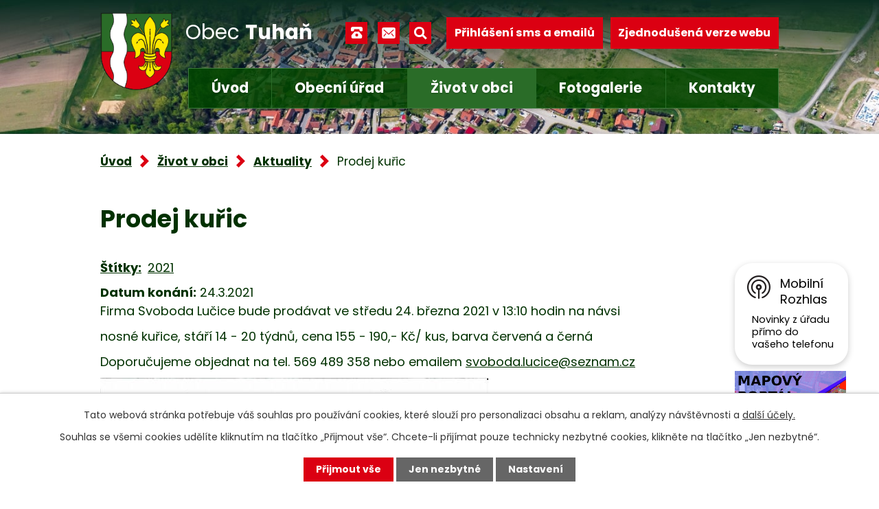

--- FILE ---
content_type: text/html; charset=utf-8
request_url: https://www.tuhan.cz/aktuality/prodej-kuricgg?mainSection-dataAggregatorCalendar-3677566-date=202406
body_size: 11565
content:
<!DOCTYPE html>
<html lang="cs" data-lang-system="cs">
	<head>



		<!--[if IE]><meta http-equiv="X-UA-Compatible" content="IE=EDGE"><![endif]-->
			<meta name="viewport" content="width=device-width, initial-scale=1, user-scalable=yes">
			<meta http-equiv="content-type" content="text/html; charset=utf-8" />
			<meta name="robots" content="index,follow" />
			<meta name="author" content="Antee s.r.o." />
			<meta name="description" content="Firma Svoboda Lučice bude prodávat ve středu 24. března 2021 v 13:10 hodin na návsi
nosné kuřice, stáří 14 - 20 týdnů, cena 155 - 190,- Kč/ kus, barva červená a černá
Doporučujeme objednat na tel. 569 489 358 nebo emailem svoboda.lucice@seznam.cz
" />
			<meta name="keywords" content="Obec Tuhaň, OU Tuhaň." />
			<meta name="viewport" content="width=device-width, initial-scale=1, user-scalable=yes" />
<title>Prodej kuřic | Obec Tuhaň</title>

		<link rel="stylesheet" type="text/css" href="https://cdn.antee.cz/jqueryui/1.8.20/css/smoothness/jquery-ui-1.8.20.custom.css?v=2" integrity="sha384-969tZdZyQm28oZBJc3HnOkX55bRgehf7P93uV7yHLjvpg/EMn7cdRjNDiJ3kYzs4" crossorigin="anonymous" />
		<link rel="stylesheet" type="text/css" href="/style.php?nid=TUdDQw==&amp;ver=1768399196" />
		<link rel="stylesheet" type="text/css" href="/css/libs.css?ver=1768399900" />
		<link rel="stylesheet" type="text/css" href="https://cdn.antee.cz/genericons/genericons/genericons.css?v=2" integrity="sha384-DVVni0eBddR2RAn0f3ykZjyh97AUIRF+05QPwYfLtPTLQu3B+ocaZm/JigaX0VKc" crossorigin="anonymous" />

		<script src="/js/jquery/jquery-3.0.0.min.js" ></script>
		<script src="/js/jquery/jquery-migrate-3.1.0.min.js" ></script>
		<script src="/js/jquery/jquery-ui.min.js" ></script>
		<script src="/js/jquery/jquery.ui.touch-punch.min.js" ></script>
		<script src="/js/libs.min.js?ver=1768399900" ></script>
		<script src="/js/ipo.min.js?ver=1768399889" ></script>
			<script src="/js/locales/cs.js?ver=1768399196" ></script>

			<script src='https://www.google.com/recaptcha/api.js?hl=cs&render=explicit' ></script>

		<link href="/aktuality-archiv?action=atom" type="application/atom+xml" rel="alternate" title="Aktuality - Archiv">
		<link href="/uredni-deska?action=atom" type="application/atom+xml" rel="alternate" title="Úřední deska">
		<link href="/aktuality?action=atom" type="application/atom+xml" rel="alternate" title="Aktuality">
		<link href="/pozvanky-od-sousedu-aktuality?action=atom" type="application/atom+xml" rel="alternate" title="Pozvánky od sousedů">
		<link href="/informace-ke-koronaviru?action=atom" type="application/atom+xml" rel="alternate" title="INFORMACE KE KORONAVIRU">
		<link href="/projekty?action=atom" type="application/atom+xml" rel="alternate" title="Projekty">
<link rel="preconnect" href="https://fonts.googleapis.com">
<link rel="preconnect" href="https://fonts.gstatic.com" crossorigin>
<link href="https://fonts.googleapis.com/css2?family=Poppins:wght@400;700&amp;display=fallback" rel="stylesheet">
<link href="/image.php?nid=2699&amp;oid=9245554&amp;width=32" rel="icon" type="image/png">
<link rel="shortcut icon" href="/image.php?nid=2699&amp;oid=9245554&amp;width=32">
<script>
ipo.api.live('body', function(el) {
//posun patičky
$(el).find("#ipocopyright").insertAfter("#ipocontainer");
//fulltext
$(el).find(".elasticSearchForm").appendTo(".header-container .fulltext");
//backlink
$(el).find(".backlink").addClass("action-button");
//destination
$(el).find(".destination > p > a").addClass("action-button");
//event
$(el).find(".event > a").addClass("action-button");
});
ipo.api.live(".header-container .fulltext > a", function(el){
var ikonaLupa = $(el).find(".ikona-lupa");
$(el).click(function(e) {
e.preventDefault();
$(this).toggleClass("search-active");
if($(this).hasClass("search-active")) {
$(ikonaLupa).text('X');
$(ikonaLupa).attr("title","Zavřít vyhledávání");
} else {
$(this).removeClass("search-active");
$(ikonaLupa).attr("title","Otevřít vyhledávání");
$(".elasticSearchForm input[type=text]").val("");
}
$(".elasticSearchForm").animate({height: "toggle"});
$(".elasticSearchForm input[type=text]").focus();
});
});
//zjištění počet položek submenu
ipo.api.live('#ipotopmenuwrapper ul.topmenulevel2', function(el) {
if ($(window).width() > 1024)
{
$(el).find("> li").each(function( index, es ) {
if(index == 9)
{
$(el).addClass("two-column");
}
});
}
});
//označení položek, které mají submenu
ipo.api.live('#ipotopmenu ul.topmenulevel1 li.topmenuitem1', function(el) {
var submenu = $(el).find("ul.topmenulevel2");
if ($(window).width() <= 1024){
if (submenu.length) {
$(el).addClass("hasSubmenu");
$(el).find("> a").after("<span class='open-submenu' />");
}
}
});
//wrapnutí spanu do položek první úrovně
ipo.api.live('#ipotopmenu ul.topmenulevel1 li.topmenuitem1 > a', function(el) {
if ($(window).width() <= 1024) {
$(el).wrapInner("<span>");
}
});
//rozbaleni menu
$(function() {
if ($(window).width() <= 1024) {
$(".topmenulevel1 > li.hasSubmenu .open-submenu").click(function(e) {
$(this).toggleClass("see-more");
if($(this).hasClass("see-more")) {
$("ul.topmenulevel2").css("display","none");
$(this).next("ul.topmenulevel2").css("display","block");
$(".topmenulevel1 > li > a").removeClass("see-more");
$(this).addClass("see-more");
} else {
$(this).removeClass("see-more");
$(this).next("ul.topmenulevel2").css("display","none");
}
});
}
});
</script>





<link rel="preload" href="/image.php?nid=2699&amp;oid=9245555&amp;width=140" as="image">
	</head>

	<body id="page3259314" class="subpage3259314 subpage9056405"
			
			data-nid="2699"
			data-lid="CZ"
			data-oid="3259314"
			data-layout-pagewidth="1024"
			
			data-slideshow-timer="3"
			 data-ipo-article-id="531784" data-ipo-article-tags="2021"
						
				
				data-layout="responsive" data-viewport_width_responsive="1024"
			>



							<div id="snippet-cookiesConfirmation-euCookiesSnp">			<div id="cookieChoiceInfo" class="cookie-choices-info template_1">
					<p>Tato webová stránka potřebuje váš souhlas pro používání cookies, které slouží pro personalizaci obsahu a reklam, analýzy návštěvnosti a 
						<a class="cookie-button more" href="https://navody.antee.cz/cookies" target="_blank">další účely.</a>
					</p>
					<p>
						Souhlas se všemi cookies udělíte kliknutím na tlačítko „Přijmout vše“. Chcete-li přijímat pouze technicky nezbytné cookies, klikněte na tlačítko „Jen nezbytné“.
					</p>
				<div class="buttons">
					<a class="cookie-button action-button ajax" id="cookieChoiceButton" rel=”nofollow” href="/aktuality/prodej-kuricgg?mainSection-dataAggregatorCalendar-3677566-date=202406&amp;do=cookiesConfirmation-acceptAll">Přijmout vše</a>
					<a class="cookie-button cookie-button--settings action-button ajax" rel=”nofollow” href="/aktuality/prodej-kuricgg?mainSection-dataAggregatorCalendar-3677566-date=202406&amp;do=cookiesConfirmation-onlyNecessary">Jen nezbytné</a>
					<a class="cookie-button cookie-button--settings action-button ajax" rel=”nofollow” href="/aktuality/prodej-kuricgg?mainSection-dataAggregatorCalendar-3677566-date=202406&amp;do=cookiesConfirmation-openSettings">Nastavení</a>
				</div>
			</div>
</div>				<div id="ipocontainer">

			<div class="menu-toggler">

				<span>Menu</span>
				<span class="genericon genericon-menu"></span>
			</div>

			<span id="back-to-top">

				<i class="fa fa-angle-up"></i>
			</span>

			<div id="ipoheader">

				<div class="header-container layout-container flex-container">
	<a href="/" class="header-logo">
		<img src="/image.php?nid=2699&amp;oid=9245555&amp;width=140" height="151" width="140" alt="erb obce">
		<span>Obec <strong>Tuhaň</strong></span>
	</a>
	<div class="header-kontakt flex-container">
		<div class="header-icons flex-container">
			<a title="+420 315 685 074" class="tooltip" href="tel:+420315685074"><span>+420 315 685 074</span></a>
			<a title="obec.tuhan@seznam.cz" class="tooltip" href="mailto:obec.tuhan@seznam.cz"><span>obec.tuhan@seznam.cz</span></a>
			<div class="fulltext">
				<a href="#"><span title="Otevřít vyhledávání" class="ikona-lupa">Ikona</span></a>
			</div>
		</div>
		<div class="header-buttons flex-container">
			<a class="action-button" href="/prihlaseni-sms-a-emailu">Přihlášení sms a emailů</a>
			<a class="action-button tablet-hide" href="/zjednodusena-verze-webu">Zjednodušená verze webu</a>
		</div>
	</div>
</div>


<div class="header__bg header__bg--sp">
	
		 
		<div class="boxImage" style="background-image:url(/image.php?oid=9245557&amp;nid=2699&amp;width=2000);">
			<br>
		</div>
		 
		
	
</div>			</div>

			<div id="ipotopmenuwrapper">

				<div id="ipotopmenu">
<h4 class="hiddenMenu">Horní menu</h4>
<ul class="topmenulevel1"><li class="topmenuitem1 noborder" id="ipomenu9048125"><a href="/">Úvod</a></li><li class="topmenuitem1" id="ipomenu313153"><a href="/obecni-urad">Obecní úřad</a><ul class="topmenulevel2"><li class="topmenuitem2" id="ipomenu313154"><a href="/zakladni-informace">Základní informace</a></li><li class="topmenuitem2" id="ipomenu313155"><a href="/popis-uradu">Popis úřadu</a></li><li class="topmenuitem2" id="ipomenu8200521"><a href="/povinne-zverejnovane-informace">Povinně zveřejňované informace</a></li><li class="topmenuitem2" id="ipomenu313156"><a href="/poskytovani-informaci-prijem-podani">Poskytování informací, příjem podání</a></li><li class="topmenuitem2" id="ipomenu313157"><a href="/vyhlasky-zakony-a-usneseni-zastupitelstva">Vyhlášky, zákony</a></li><li class="topmenuitem2" id="ipomenu3259208"><a href="/uredni-deska">Úřední deska</a></li><li class="topmenuitem2" id="ipomenu9105521"><a href="/rozpocty-a-financni-dokumenty">Rozpočty a finanční dokumenty</a><ul class="topmenulevel3"><li class="topmenuitem3" id="ipomenu4759576"><a href="/rozpocet-obce-tuhan">Rozpočet obce Tuhaň</a></li><li class="topmenuitem3" id="ipomenu5647268"><a href="/rozpocet-ms">Rozpočet MŠ</a></li><li class="topmenuitem3" id="ipomenu8152474"><a href="/participativni-rozpocet">Participativni rozpočet</a></li></ul></li><li class="topmenuitem2" id="ipomenu9280554"><a href="https://cro.justice.cz/" target="_blank">Registr oznámení</a></li><li class="topmenuitem2" id="ipomenu313159"><a href="/elektronicka-podatelna">Elektronická podatelna</a></li><li class="topmenuitem2" id="ipomenu2703344"><a href="/verejne-zakazky">Veřejné zakázky</a></li><li class="topmenuitem2" id="ipomenu5722323"><a href="/odpadove-hospodarstvi">Odpadové hospodářství</a></li><li class="topmenuitem2" id="ipomenu4921892"><a href="/ulozena-posta-na-ohlasovne">Uložená pošta na ohlašovně</a><ul class="topmenulevel3"><li class="topmenuitem3" id="ipomenu13012272"><a href="/2026">2026</a></li><li class="topmenuitem3" id="ipomenu11821752"><a href="/2025">2025</a></li><li class="topmenuitem3" id="ipomenu10682649"><a href="/2024">2024</a></li><li class="topmenuitem3" id="ipomenu9626198"><a href="/2023">2023</a></li><li class="topmenuitem3" id="ipomenu8688811"><a href="/2022">2022</a></li><li class="topmenuitem3" id="ipomenu8009328"><a href="/2021">2021</a></li><li class="topmenuitem3" id="ipomenu7331028"><a href="/2020">2020</a></li><li class="topmenuitem3" id="ipomenu6673429"><a href="/2019">2019</a></li><li class="topmenuitem3" id="ipomenu6059455"><a href="/2018">2018</a></li><li class="topmenuitem3" id="ipomenu5415460"><a href="/2017-posta">2017</a></li></ul></li><li class="topmenuitem2" id="ipomenu9943342"><a href="/pravidla-pro-poskytovani-dotaci-z-rozpoctu-obce-tuhan">Pravidla pro poskytování dotací z rozpočtu obce Tuhaň</a></li><li class="topmenuitem2" id="ipomenu10505053"><a href="/formulare-ke-stazeni">Formuláře ke stažení</a></li><li class="topmenuitem2" id="ipomenu11721696"><a href="/gdprtuhan">GDPR</a></li></ul></li><li class="topmenuitem1 active" id="ipomenu9056405"><a href="/zivot-v-obci">Život v obci</a><ul class="topmenulevel2"><li class="topmenuitem2" id="ipomenu9056412"><a href="/o-obci">O obci</a><ul class="topmenulevel3"><li class="topmenuitem3" id="ipomenu325613"><a href="/historie-obce">Historie obce</a></li><li class="topmenuitem3" id="ipomenu325614"><a href="/zajimavosti">Zajímavosti</a></li><li class="topmenuitem3" id="ipomenu325612"><a href="/soucasnost-obce">Současnost obce</a></li><li class="topmenuitem3" id="ipomenu9170528"><a href="/strategicke-dokumenty">Strategické dokumenty</a><ul class="topmenulevel4"><li class="topmenuitem4" id="ipomenu6400649"><a href="/plan-rozvoje-sportu-v-obci">Plán rozvoje sportu v obci</a></li><li class="topmenuitem4" id="ipomenu7388480"><a href="/strategicky-plan-rozvoje-obce-tuhan">Strategický plán rozvoje obce Tuhaň</a></li><li class="topmenuitem4" id="ipomenu2844547"><a href="/mobiliar-majetku-obce">Mobiliář majetku obce</a></li><li class="topmenuitem4" id="ipomenu2274905"><a href="/uzemni-plan-obce">Územní plán obce</a></li><li class="topmenuitem4" id="ipomenu2725137"><a href="http://www.geosense.cz/geoportal/tuhan" target="_blank">Mapový portál</a></li></ul></li><li class="topmenuitem3" id="ipomenu2844568"><a href="/kronika">Kronika</a></li></ul></li><li class="topmenuitem2 active" id="ipomenu3259314"><a href="/aktuality">Aktuality</a></li><li class="topmenuitem2" id="ipomenu9170009"><a href="/projekty">Projekty</a></li><li class="topmenuitem2" id="ipomenu12478852"><a href="/obecni-akce">OBECNÍ AKCE</a><ul class="topmenulevel3"><li class="topmenuitem3" id="ipomenu12482181"><a href="/tuhanska-lavka">TUHAŇSKÁ LÁVKA</a></li></ul></li><li class="topmenuitem2" id="ipomenu1290353"><a href="/tuhansky-obcasnik">Tuhaňský občasník</a></li><li class="topmenuitem2" id="ipomenu8084548"><a href="/viceucelove-a-detske-hriste">Víceúčelové a dětské hřiště</a></li><li class="topmenuitem2" id="ipomenu4759615"><a href="/kalendar-akci-roku-2026">Kalendář plánovaných akcí roku 2026</a></li><li class="topmenuitem2" id="ipomenu2844551"><a href="/knihovna">Knihovna</a></li><li class="topmenuitem2" id="ipomenu11349632"><a href="http://www.mstuhan.cz/" target="_top">Mateřská škola Tuhaň „U KOČIČÁKŮ“</a></li><li class="topmenuitem2" id="ipomenu2161740"><a href="http://www.zskly.cz/" target="_blank">ZŠ J. A. Komenského Kly</a></li><li class="topmenuitem2" id="ipomenu2161741"><a href="/zdravotni-strediska">Zdravotní střediska</a></li><li class="topmenuitem2" id="ipomenu8229807"><a href="/socialni-sluzby">Sociální služby</a></li><li class="topmenuitem2" id="ipomenu2256496"><a href="/posta">Pošta</a></li><li class="topmenuitem2" id="ipomenu2256501"><a href="/tisnove-linky-a-poruchy">Tísňové linky a poruchy</a></li><li class="topmenuitem2" id="ipomenu325615"><a href="/spolky-a-kluby">Spolky a kluby</a><ul class="topmenulevel3"><li class="topmenuitem3" id="ipomenu1549280"><a href="/myslivecke-sdruzeni-kly-tuhan">Myslivecké sdružení Kly - Tuhaň</a></li><li class="topmenuitem3" id="ipomenu1549283"><a href="/telovychovna-jednota-sokol-tuhan">Tělovýchovná jednota Sokol Tuhaň</a></li><li class="topmenuitem3" id="ipomenu2161726"><a href="http://www.sdhtuhan.estranky.cz/" target="_blank">Sbor dobrovolných hasičů Tuhaň</a></li><li class="topmenuitem3" id="ipomenu11048479"><a href="/sermirsky-klub-veles-zs">Šermířský klub Veles z.s.</a></li></ul></li><li class="topmenuitem2" id="ipomenu2460589"><a href="/mimoradne-informace-krizove-rizeni">Mimořádné informace, krizové řízení</a><ul class="topmenulevel3"><li class="topmenuitem3" id="ipomenu2460591"><a href="/instrukce-havarie-s-unikem-nebezpecnych-latek">Instrukce - Havárie s únikem nebezpečných látek</a></li><li class="topmenuitem3" id="ipomenu2460592"><a href="/instrukce-zaplavy-a-povodne">Instrukce - Záplavy a povodně</a></li><li class="topmenuitem3" id="ipomenu2460593"><a href="/informace-zona-havarijniho-planovani">Informace - zóna havarijního plánování</a></li></ul></li><li class="topmenuitem2" id="ipomenu5417862"><a href="/informacni-zpravodaj-pid-">Informační zpravodaj PID</a><ul class="topmenulevel3"><li class="topmenuitem3" id="ipomenu13013903"><a href="/2026pid">2026</a></li><li class="topmenuitem3" id="ipomenu11821776"><a href="/2025pid">2025</a></li><li class="topmenuitem3" id="ipomenu10682663"><a href="/2024a">2024</a></li><li class="topmenuitem3" id="ipomenu9632705"><a href="/2023jj">2023</a></li><li class="topmenuitem3" id="ipomenu8690989"><a href="/rok_2022">2022</a></li><li class="topmenuitem3" id="ipomenu8690988"><a href="/rok_2021">2021</a></li></ul></li><li class="topmenuitem2" id="ipomenu7087611"><a href="/pozvanky-od-sousedu-aktuality">Pozvánky od sousedů</a></li><li class="topmenuitem2" id="ipomenu9253080"><a href="/mobilni-rozhlas">Mobilní rozhlas</a></li><li class="topmenuitem2" id="ipomenu9650264"><a href="/mistni-povolenky-kacak">Místní povolenky - KAČÁK</a><ul class="topmenulevel3"><li class="topmenuitem3" id="ipomenu13013228"><a href="/povolenky-2026">2026</a></li><li class="topmenuitem3" id="ipomenu13013223"><a href="/povolenky-2025">2025</a></li></ul></li><li class="topmenuitem2" id="ipomenu9753612"><a href="/cena-obce">CENA OBCE TUHAŇ</a></li><li class="topmenuitem2" id="ipomenu11479458"><a href="/krouzky-v-tuhani">KROUŽKY V TUHANI</a><ul class="topmenulevel3"><li class="topmenuitem3" id="ipomenu11479489"><a href="/rybarsky-krouzek-tuhan">RYBÁŘSKÝ KROUŽEK TUHAŇ</a></li><li class="topmenuitem3" id="ipomenu11479503"><a href="/myslivecky-krouzek">MYSLIVECKÝ KROUŽEK</a></li><li class="topmenuitem3" id="ipomenu11479993"><a href="/krouzek-mladych-hasicu-a-hasicek">KROUŽEK MLADÝCH HASIČŮ A HASIČEK</a></li><li class="topmenuitem3" id="ipomenu11479997"><a href="/sportacek">SPORŤÁČEK</a></li><li class="topmenuitem3" id="ipomenu11480003"><a href="/sdh-tuhan-pripravka">SDH TUHAŇ PŘÍPRAVKA</a></li></ul></li><li class="topmenuitem2" id="ipomenu12612329"><a href="/mapovy-portal-mapotip">Mapový portál Mapotip</a></li><li class="topmenuitem2" id="ipomenu12795880"><a href="/i9-zapojte-se">I/9 - Zapojte se</a></li></ul></li><li class="topmenuitem1" id="ipomenu325616"><a href="/fotogalerie-tuhan">Fotogalerie</a><ul class="topmenulevel2"><li class="topmenuitem2" id="ipomenu9164101"><a href="https://www.virtualtravel.cz/tuhan/letecky-pohled#" target="_blank">Virtuální prohlídka</a></li><li class="topmenuitem2" id="ipomenu10696141"><a href="https://firma.shocart.cz/mapa/obec-tuhan/" target="_top">Turistická mapa katastru obce, obec Tuhaň - interaktivní mapa</a></li></ul></li><li class="topmenuitem1" id="ipomenu9048128"><a href="/kontakty">Kontakty</a></li></ul>
					<div class="cleartop"></div>
				</div>
			</div>
			<div id="ipomain">
				<div class="elasticSearchForm elasticSearch-container" id="elasticSearch-form-2768809" >
	<h4 class="newsheader">Hledat</h4>
	<div class="newsbody">
<form action="/aktuality/prodej-kuricgg?mainSection-dataAggregatorCalendar-3677566-date=202406&amp;do=mainSection-elasticSearchForm-2768809-form-submit" method="post" id="frm-mainSection-elasticSearchForm-2768809-form">
<label hidden="" for="frmform-q">Fulltextové vyhledávání</label><input type="text" placeholder="Vyhledat v textu" autocomplete="off" name="q" id="frmform-q" value=""> 			<input type="submit" value="Hledat" class="action-button">
			<div class="elasticSearch-autocomplete"></div>
</form>
	</div>
</div>

<script >

	app.index.requireElasticSearchAutocomplete('frmform-q', "\/hledat?do=autocomplete");
</script>
<div class="data-aggregator-calendar" id="data-aggregator-calendar-3677566">
	<h4 class="newsheader">Kalendář akcí</h4>
	<div class="newsbody">
<div id="snippet-mainSection-dataAggregatorCalendar-3677566-cal"><div class="blog-cal ui-datepicker-inline ui-datepicker ui-widget ui-widget-content ui-helper-clearfix ui-corner-all">
	<div class="ui-datepicker-header ui-widget-header ui-helper-clearfix ui-corner-all">
		<a class="ui-datepicker-prev ui-corner-all ajax" href="/aktuality/prodej-kuricgg?mainSection-dataAggregatorCalendar-3677566-date=202405&amp;do=mainSection-dataAggregatorCalendar-3677566-reload" title="Předchozí měsíc">
			<span class="ui-icon ui-icon-circle-triangle-w">Předchozí</span>
		</a>
		<a class="ui-datepicker-next ui-corner-all ajax" href="/aktuality/prodej-kuricgg?mainSection-dataAggregatorCalendar-3677566-date=202407&amp;do=mainSection-dataAggregatorCalendar-3677566-reload" title="Následující měsíc">
			<span class="ui-icon ui-icon-circle-triangle-e">Následující</span>
		</a>
		<div class="ui-datepicker-title">Červen 2024</div>
	</div>
	<table class="ui-datepicker-calendar">
		<thead>
			<tr>
				<th title="Pondělí">P</th>
				<th title="Úterý">Ú</th>
				<th title="Středa">S</th>
				<th title="Čtvrtek">Č</th>
				<th title="Pátek">P</th>
				<th title="Sobota">S</th>
				<th title="Neděle">N</th>
			</tr>

		</thead>
		<tbody>
			<tr>

				<td>

						<span class="tooltip ui-state-default ui-datepicker-other-month">27</span>
				</td>
				<td>

					<a data-tooltip-content="#tooltip-content-calendar-20240528-3677566" class="tooltip ui-state-default ui-datepicker-other-month" href="/aktuality/prodej-nosne-kuriced" title="Prodej - Nosné kuřice">28</a>
					<div class="tooltip-wrapper">
						<div id="tooltip-content-calendar-20240528-3677566">
							<div>Prodej - Nosné kuřice</div>
						</div>
					</div>
				</td>
				<td>

						<span class="tooltip ui-state-default ui-datepicker-other-month">29</span>
				</td>
				<td>

					<a data-tooltip-content="#tooltip-content-calendar-20240530-3677566" class="tooltip ui-state-default ui-datepicker-other-month" href="/kalendar-akci?date=2024-05-30" title="Prodej - chovné kuřice a rozkrmené krůty,Prodej jahod">30</a>
					<div class="tooltip-wrapper">
						<div id="tooltip-content-calendar-20240530-3677566">
							<div>Prodej - chovné kuřice a rozkrmené krůty</div>
							<div>Prodej jahod</div>
						</div>
					</div>
				</td>
				<td>

						<span class="tooltip ui-state-default ui-datepicker-other-month">31</span>
				</td>
				<td>

					<a data-tooltip-content="#tooltip-content-calendar-20240601-3677566" class="tooltip ui-state-default saturday day-off" href="/aktuality/ordinacni-hodiny-pro-detske-stredisko-na-stepane-v-dobe-zastupu" title="Ordinační hodiny pro dětské středisko na Štěpáně v době zástupu">1</a>
					<div class="tooltip-wrapper">
						<div id="tooltip-content-calendar-20240601-3677566">
							<div>Ordinační hodiny pro dětské středisko na Štěpáně v době zástupu</div>
						</div>
					</div>
				</td>
				<td>

					<a data-tooltip-content="#tooltip-content-calendar-20240602-3677566" class="tooltip ui-state-default sunday day-off" href="/kalendar-akci?date=2024-06-02" title="DEN DĚTÍ,Ordinační hodiny pro dětské středisko na Štěpáně v době zástupu">2</a>
					<div class="tooltip-wrapper">
						<div id="tooltip-content-calendar-20240602-3677566">
							<div>DEN DĚTÍ</div>
							<div>Ordinační hodiny pro dětské středisko na Štěpáně v době zástupu</div>
						</div>
					</div>
				</td>
			</tr>
			<tr>

				<td>

					<a data-tooltip-content="#tooltip-content-calendar-20240603-3677566" class="tooltip ui-state-default" href="/kalendar-akci?date=2024-06-03" title="Ordinační hodiny pro dětské středisko na Štěpáně v době zástupu,MUDr. Sehnalová - omezený provoz - červen 2024">3</a>
					<div class="tooltip-wrapper">
						<div id="tooltip-content-calendar-20240603-3677566">
							<div>Ordinační hodiny pro dětské středisko na Štěpáně v době zástupu</div>
							<div>MUDr. Sehnalová - omezený provoz - červen 2024</div>
						</div>
					</div>
				</td>
				<td>

					<a data-tooltip-content="#tooltip-content-calendar-20240604-3677566" class="tooltip ui-state-default" href="/kalendar-akci?date=2024-06-04" title="Ordinační hodiny pro dětské středisko na Štěpáně v době zástupu,MUDr. Sehnalová - omezený provoz - červen 2024">4</a>
					<div class="tooltip-wrapper">
						<div id="tooltip-content-calendar-20240604-3677566">
							<div>Ordinační hodiny pro dětské středisko na Štěpáně v době zástupu</div>
							<div>MUDr. Sehnalová - omezený provoz - červen 2024</div>
						</div>
					</div>
				</td>
				<td>

					<a data-tooltip-content="#tooltip-content-calendar-20240605-3677566" class="tooltip ui-state-default" href="/kalendar-akci?date=2024-06-05" title="Ordinační hodiny pro dětské středisko na Štěpáně v době zástupu,MUDr. Sehnalová - omezený provoz - červen 2024">5</a>
					<div class="tooltip-wrapper">
						<div id="tooltip-content-calendar-20240605-3677566">
							<div>Ordinační hodiny pro dětské středisko na Štěpáně v době zástupu</div>
							<div>MUDr. Sehnalová - omezený provoz - červen 2024</div>
						</div>
					</div>
				</td>
				<td>

					<a data-tooltip-content="#tooltip-content-calendar-20240606-3677566" class="tooltip ui-state-default" href="/kalendar-akci?date=2024-06-06" title="Ordinační hodiny pro dětské středisko na Štěpáně v době zástupu,MUDr. Sehnalová - omezený provoz - červen 2024">6</a>
					<div class="tooltip-wrapper">
						<div id="tooltip-content-calendar-20240606-3677566">
							<div>Ordinační hodiny pro dětské středisko na Štěpáně v době zástupu</div>
							<div>MUDr. Sehnalová - omezený provoz - červen 2024</div>
						</div>
					</div>
				</td>
				<td>

					<a data-tooltip-content="#tooltip-content-calendar-20240607-3677566" class="tooltip ui-state-default" href="/kalendar-akci?date=2024-06-07" title="Ordinační hodiny pro dětské středisko na Štěpáně v době zástupu,MUDr. Sehnalová - omezený provoz - červen 2024">7</a>
					<div class="tooltip-wrapper">
						<div id="tooltip-content-calendar-20240607-3677566">
							<div>Ordinační hodiny pro dětské středisko na Štěpáně v době zástupu</div>
							<div>MUDr. Sehnalová - omezený provoz - červen 2024</div>
						</div>
					</div>
				</td>
				<td>

					<a data-tooltip-content="#tooltip-content-calendar-20240608-3677566" class="tooltip ui-state-default saturday day-off" href="/kalendar-akci?date=2024-06-08" title="Ordinační hodiny pro dětské středisko na Štěpáně v době zástupu,MUDr. Sehnalová - omezený provoz - červen 2024">8</a>
					<div class="tooltip-wrapper">
						<div id="tooltip-content-calendar-20240608-3677566">
							<div>Ordinační hodiny pro dětské středisko na Štěpáně v době zástupu</div>
							<div>MUDr. Sehnalová - omezený provoz - červen 2024</div>
						</div>
					</div>
				</td>
				<td>

					<a data-tooltip-content="#tooltip-content-calendar-20240609-3677566" class="tooltip ui-state-default sunday day-off" href="/kalendar-akci?date=2024-06-09" title="Ordinační hodiny pro dětské středisko na Štěpáně v době zástupu,MUDr. Sehnalová - omezený provoz - červen 2024">9</a>
					<div class="tooltip-wrapper">
						<div id="tooltip-content-calendar-20240609-3677566">
							<div>Ordinační hodiny pro dětské středisko na Štěpáně v době zástupu</div>
							<div>MUDr. Sehnalová - omezený provoz - červen 2024</div>
						</div>
					</div>
				</td>
			</tr>
			<tr>

				<td>

					<a data-tooltip-content="#tooltip-content-calendar-20240610-3677566" class="tooltip ui-state-default" href="/kalendar-akci?date=2024-06-10" title="Ordinační hodiny pro dětské středisko na Štěpáně v době zástupu,MUDr. Sehnalová - omezený provoz - červen 2024,Výsledky voleb do Evropského Parlamentu ve volebním okrsku Tuhaň">10</a>
					<div class="tooltip-wrapper">
						<div id="tooltip-content-calendar-20240610-3677566">
							<div>Ordinační hodiny pro dětské středisko na Štěpáně v době zástupu</div>
							<div>MUDr. Sehnalová - omezený provoz - červen 2024</div>
							<div>Výsledky voleb do Evropského Parlamentu ve volebním okrsku Tuhaň</div>
						</div>
					</div>
				</td>
				<td>

					<a data-tooltip-content="#tooltip-content-calendar-20240611-3677566" class="tooltip ui-state-default" href="/kalendar-akci?date=2024-06-11" title="Ordinační hodiny pro dětské středisko na Štěpáně v době zástupu,MUDr. Sehnalová - omezený provoz - červen 2024">11</a>
					<div class="tooltip-wrapper">
						<div id="tooltip-content-calendar-20240611-3677566">
							<div>Ordinační hodiny pro dětské středisko na Štěpáně v době zástupu</div>
							<div>MUDr. Sehnalová - omezený provoz - červen 2024</div>
						</div>
					</div>
				</td>
				<td>

					<a data-tooltip-content="#tooltip-content-calendar-20240612-3677566" class="tooltip ui-state-default" href="/kalendar-akci?date=2024-06-12" title="Ordinační hodiny pro dětské středisko na Štěpáně v době zástupu,MUDr. Sehnalová - omezený provoz - červen 2024">12</a>
					<div class="tooltip-wrapper">
						<div id="tooltip-content-calendar-20240612-3677566">
							<div>Ordinační hodiny pro dětské středisko na Štěpáně v době zástupu</div>
							<div>MUDr. Sehnalová - omezený provoz - červen 2024</div>
						</div>
					</div>
				</td>
				<td>

					<a data-tooltip-content="#tooltip-content-calendar-20240613-3677566" class="tooltip ui-state-default" href="/kalendar-akci?date=2024-06-13" title="Ordinační hodiny pro dětské středisko na Štěpáně v době zástupu,MUDr. Sehnalová - omezený provoz - červen 2024,ZAHRADNÍ SLAVNOST - ZŠ J.A.KOMENSKÉHO KLY - ŠKOLNÍ DRUŽINA">13</a>
					<div class="tooltip-wrapper">
						<div id="tooltip-content-calendar-20240613-3677566">
							<div>Ordinační hodiny pro dětské středisko na Štěpáně v době zástupu</div>
							<div>MUDr. Sehnalová - omezený provoz - červen 2024</div>
							<div>ZAHRADNÍ SLAVNOST - ZŠ J.A.KOMENSKÉHO KLY - ŠKOLNÍ DRUŽINA</div>
						</div>
					</div>
				</td>
				<td>

					<a data-tooltip-content="#tooltip-content-calendar-20240614-3677566" class="tooltip ui-state-default" href="/kalendar-akci?date=2024-06-14" title="Ordinační hodiny pro dětské středisko na Štěpáně v době zástupu,MUDr. Sehnalová - omezený provoz - červen 2024">14</a>
					<div class="tooltip-wrapper">
						<div id="tooltip-content-calendar-20240614-3677566">
							<div>Ordinační hodiny pro dětské středisko na Štěpáně v době zástupu</div>
							<div>MUDr. Sehnalová - omezený provoz - červen 2024</div>
						</div>
					</div>
				</td>
				<td>

					<a data-tooltip-content="#tooltip-content-calendar-20240615-3677566" class="tooltip ui-state-default saturday day-off" href="/kalendar-akci?date=2024-06-15" title="Ordinační hodiny pro dětské středisko na Štěpáně v době zástupu,TuhaňRace,MUDr. Sehnalová - omezený provoz - červen 2024">15</a>
					<div class="tooltip-wrapper">
						<div id="tooltip-content-calendar-20240615-3677566">
							<div>Ordinační hodiny pro dětské středisko na Štěpáně v době zástupu</div>
							<div>TuhaňRace</div>
							<div>MUDr. Sehnalová - omezený provoz - červen 2024</div>
						</div>
					</div>
				</td>
				<td>

					<a data-tooltip-content="#tooltip-content-calendar-20240616-3677566" class="tooltip ui-state-default sunday day-off" href="/kalendar-akci?date=2024-06-16" title="Ordinační hodiny pro dětské středisko na Štěpáně v době zástupu,MUDr. Sehnalová - omezený provoz - červen 2024">16</a>
					<div class="tooltip-wrapper">
						<div id="tooltip-content-calendar-20240616-3677566">
							<div>Ordinační hodiny pro dětské středisko na Štěpáně v době zástupu</div>
							<div>MUDr. Sehnalová - omezený provoz - červen 2024</div>
						</div>
					</div>
				</td>
			</tr>
			<tr>

				<td>

					<a data-tooltip-content="#tooltip-content-calendar-20240617-3677566" class="tooltip ui-state-default" href="/kalendar-akci?date=2024-06-17" title="Ordinační hodiny pro dětské středisko na Štěpáně v době zástupu,MUDr. Sehnalová - omezený provoz - červen 2024">17</a>
					<div class="tooltip-wrapper">
						<div id="tooltip-content-calendar-20240617-3677566">
							<div>Ordinační hodiny pro dětské středisko na Štěpáně v době zástupu</div>
							<div>MUDr. Sehnalová - omezený provoz - červen 2024</div>
						</div>
					</div>
				</td>
				<td>

					<a data-tooltip-content="#tooltip-content-calendar-20240618-3677566" class="tooltip ui-state-default" href="/kalendar-akci?date=2024-06-18" title="Ordinační hodiny pro dětské středisko na Štěpáně v době zástupu,MUDr. Sehnalová - omezený provoz - červen 2024,Informační zpravodaj PID č. 06/2024">18</a>
					<div class="tooltip-wrapper">
						<div id="tooltip-content-calendar-20240618-3677566">
							<div>Ordinační hodiny pro dětské středisko na Štěpáně v době zástupu</div>
							<div>MUDr. Sehnalová - omezený provoz - červen 2024</div>
							<div>Informační zpravodaj PID č. 06/2024</div>
						</div>
					</div>
				</td>
				<td>

					<a data-tooltip-content="#tooltip-content-calendar-20240619-3677566" class="tooltip ui-state-default" href="/kalendar-akci?date=2024-06-19" title="Ordinační hodiny pro dětské středisko na Štěpáně v době zástupu,MUDr. Sehnalová - omezený provoz - červen 2024,Pozvánka na veřejné zasedání OZ dne 19.6.2024">19</a>
					<div class="tooltip-wrapper">
						<div id="tooltip-content-calendar-20240619-3677566">
							<div>Ordinační hodiny pro dětské středisko na Štěpáně v době zástupu</div>
							<div>MUDr. Sehnalová - omezený provoz - červen 2024</div>
							<div>Pozvánka na veřejné zasedání OZ dne 19.6.2024</div>
						</div>
					</div>
				</td>
				<td>

					<a data-tooltip-content="#tooltip-content-calendar-20240620-3677566" class="tooltip ui-state-default" href="/kalendar-akci?date=2024-06-20" title="Ordinační hodiny pro dětské středisko na Štěpáně v době zástupu,MUDr. Sehnalová - omezený provoz - červen 2024,Stánkový prodej - 20.6.2024">20</a>
					<div class="tooltip-wrapper">
						<div id="tooltip-content-calendar-20240620-3677566">
							<div>Ordinační hodiny pro dětské středisko na Štěpáně v době zástupu</div>
							<div>MUDr. Sehnalová - omezený provoz - červen 2024</div>
							<div>Stánkový prodej - 20.6.2024</div>
						</div>
					</div>
				</td>
				<td>

					<a data-tooltip-content="#tooltip-content-calendar-20240621-3677566" class="tooltip ui-state-default" href="/kalendar-akci?date=2024-06-21" title="Ordinační hodiny pro dětské středisko na Štěpáně v době zástupu,MUDr. Sehnalová - omezený provoz - červen 2024,BĚH POLABÍM 2024">21</a>
					<div class="tooltip-wrapper">
						<div id="tooltip-content-calendar-20240621-3677566">
							<div>Ordinační hodiny pro dětské středisko na Štěpáně v době zástupu</div>
							<div>MUDr. Sehnalová - omezený provoz - červen 2024</div>
							<div>BĚH POLABÍM 2024</div>
						</div>
					</div>
				</td>
				<td>

					<a data-tooltip-content="#tooltip-content-calendar-20240622-3677566" class="tooltip ui-state-default saturday day-off" href="/kalendar-akci?date=2024-06-22" title="Ordinační hodiny pro dětské středisko na Štěpáně v době zástupu,DĚTSKÉ RYBÁŘSKÉ ZÁVODY,MUDr. Sehnalová - omezený provoz - červen 2024">22</a>
					<div class="tooltip-wrapper">
						<div id="tooltip-content-calendar-20240622-3677566">
							<div>Ordinační hodiny pro dětské středisko na Štěpáně v době zástupu</div>
							<div>DĚTSKÉ RYBÁŘSKÉ ZÁVODY</div>
							<div>MUDr. Sehnalová - omezený provoz - červen 2024</div>
						</div>
					</div>
				</td>
				<td>

					<a data-tooltip-content="#tooltip-content-calendar-20240623-3677566" class="tooltip ui-state-default sunday day-off" href="/kalendar-akci?date=2024-06-23" title="Ordinační hodiny pro dětské středisko na Štěpáně v době zástupu,MUDr. Sehnalová - omezený provoz - červen 2024">23</a>
					<div class="tooltip-wrapper">
						<div id="tooltip-content-calendar-20240623-3677566">
							<div>Ordinační hodiny pro dětské středisko na Štěpáně v době zástupu</div>
							<div>MUDr. Sehnalová - omezený provoz - červen 2024</div>
						</div>
					</div>
				</td>
			</tr>
			<tr>

				<td>

					<a data-tooltip-content="#tooltip-content-calendar-20240624-3677566" class="tooltip ui-state-default" href="/kalendar-akci?date=2024-06-24" title="Ordinační hodiny pro dětské středisko na Štěpáně v době zástupu,MUDr. Sehnalová - omezený provoz - červen 2024">24</a>
					<div class="tooltip-wrapper">
						<div id="tooltip-content-calendar-20240624-3677566">
							<div>Ordinační hodiny pro dětské středisko na Štěpáně v době zástupu</div>
							<div>MUDr. Sehnalová - omezený provoz - červen 2024</div>
						</div>
					</div>
				</td>
				<td>

					<a data-tooltip-content="#tooltip-content-calendar-20240625-3677566" class="tooltip ui-state-default" href="/kalendar-akci?date=2024-06-25" title="Ordinační hodiny pro dětské středisko na Štěpáně v době zástupu,MUDr. Sehnalová - omezený provoz - červen 2024">25</a>
					<div class="tooltip-wrapper">
						<div id="tooltip-content-calendar-20240625-3677566">
							<div>Ordinační hodiny pro dětské středisko na Štěpáně v době zástupu</div>
							<div>MUDr. Sehnalová - omezený provoz - červen 2024</div>
						</div>
					</div>
				</td>
				<td>

					<a data-tooltip-content="#tooltip-content-calendar-20240626-3677566" class="tooltip ui-state-default" href="/kalendar-akci?date=2024-06-26" title="Ordinační hodiny pro dětské středisko na Štěpáně v době zástupu,MUDr. Sehnalová - omezený provoz - červen 2024">26</a>
					<div class="tooltip-wrapper">
						<div id="tooltip-content-calendar-20240626-3677566">
							<div>Ordinační hodiny pro dětské středisko na Štěpáně v době zástupu</div>
							<div>MUDr. Sehnalová - omezený provoz - červen 2024</div>
						</div>
					</div>
				</td>
				<td>

					<a data-tooltip-content="#tooltip-content-calendar-20240627-3677566" class="tooltip ui-state-default" href="/kalendar-akci?date=2024-06-27" title="Ordinační hodiny pro dětské středisko na Štěpáně v době zástupu,MUDr. Sehnalová - omezený provoz - červen 2024">27</a>
					<div class="tooltip-wrapper">
						<div id="tooltip-content-calendar-20240627-3677566">
							<div>Ordinační hodiny pro dětské středisko na Štěpáně v době zástupu</div>
							<div>MUDr. Sehnalová - omezený provoz - červen 2024</div>
						</div>
					</div>
				</td>
				<td>

					<a data-tooltip-content="#tooltip-content-calendar-20240628-3677566" class="tooltip ui-state-default" href="/kalendar-akci?date=2024-06-28" title="Ordinační hodiny pro dětské středisko na Štěpáně v době zástupu,MUDr. Sehnalová - omezený provoz - červen 2024,Informace od společnosti Spolana, s.r.o.,Veřejná knihovna">28</a>
					<div class="tooltip-wrapper">
						<div id="tooltip-content-calendar-20240628-3677566">
							<div>Ordinační hodiny pro dětské středisko na Štěpáně v době zástupu</div>
							<div>MUDr. Sehnalová - omezený provoz - červen 2024</div>
							<div>Informace od společnosti Spolana, s.r.o.</div>
							<div>Veřejná knihovna</div>
						</div>
					</div>
				</td>
				<td>

					<a data-tooltip-content="#tooltip-content-calendar-20240629-3677566" class="tooltip ui-state-default saturday day-off" href="/aktuality/ordinacni-hodiny-pro-detske-stredisko-na-stepane-v-dobe-zastupu" title="Ordinační hodiny pro dětské středisko na Štěpáně v době zástupu">29</a>
					<div class="tooltip-wrapper">
						<div id="tooltip-content-calendar-20240629-3677566">
							<div>Ordinační hodiny pro dětské středisko na Štěpáně v době zástupu</div>
						</div>
					</div>
				</td>
				<td>

					<a data-tooltip-content="#tooltip-content-calendar-20240630-3677566" class="tooltip ui-state-default sunday day-off" href="/aktuality/ordinacni-hodiny-pro-detske-stredisko-na-stepane-v-dobe-zastupu" title="Ordinační hodiny pro dětské středisko na Štěpáně v době zástupu">30</a>
					<div class="tooltip-wrapper">
						<div id="tooltip-content-calendar-20240630-3677566">
							<div>Ordinační hodiny pro dětské středisko na Štěpáně v době zástupu</div>
						</div>
					</div>
				</td>
			</tr>
		</tbody>
	</table>
</div>
</div>	</div>
</div>

				<div id="ipomainframe">
					<div id="ipopage">
<div id="iponavigation">
	<h5 class="hiddenMenu">Drobečková navigace</h5>
	<p>
			<a href="/">Úvod</a> <span class="separator">&gt;</span>
			<a href="/zivot-v-obci">Život v obci</a> <span class="separator">&gt;</span>
			<a href="/aktuality">Aktuality</a> <span class="separator">&gt;</span>
			<span class="currentPage">Prodej kuřic</span>
	</p>

</div>
						<div class="ipopagetext">
							<div class="blog view-detail content">
								
								<h1>Prodej kuřic</h1>

<div id="snippet--flash"></div>
								
																	

<hr class="cleaner">


		<div class="tags table-row auto type-tags">
		<a class="box-by-content" href="/aktuality/prodej-kuricgg?mainSection-dataAggregatorCalendar-3677566-date=202406&amp;do=tagsRenderer-clearFilter" title="Ukázat vše">Štítky:</a>
		<ul>

			<li><a href="/aktuality/prodej-kuricgg?tagsRenderer-tag=2021&amp;mainSection-dataAggregatorCalendar-3677566-date=202406&amp;do=tagsRenderer-filterTag" title="Filtrovat podle 2021">2021</a></li>
		</ul>
	</div>
	

<hr class="cleaner">

<div class="article">
			<div class="dates table-row auto">
			<span class="box-by-content">Datum konání:</span>
			<div class="type-datepicker">24.3.2021</div>
		</div>
			

	<div class="paragraph text clearfix">
<p>Firma Svoboda Lučice bude prodávat ve středu 24. března 2021 v 13:10 hodin na návsi</p>
<p>nosné kuřice, stáří 14 - 20 týdnů, cena 155 - 190,- Kč/ kus, barva červená a černá</p>
<p>Doporučujeme objednat na tel. 569 489 358 nebo emailem <a href="mailto:svoboda.lucice@seznam.cz">svoboda.lucice@seznam.cz</a></p>
<p><img src="/image.php?nid=2699&amp;oid=8096985&amp;width=565&amp;height=799" alt="Image150321075746-000.jpg" width="565" height="799"></p>	</div>
		
<div id="snippet--images"><div class="images clearfix">

	</div>
</div>


<div id="snippet--uploader"></div>			<div class="article-footer">
													<div class="published"><span>Publikováno:</span> 15. 3. 2021 8:17</div>

					</div>
	
</div>

<hr class="cleaner">
<div class="content-paginator clearfix">
	<span class="linkprev">
		<a href="/aktuality/prodej-kuricg">

			<span class="linkprev-chevron">
				<i class="fa fa-angle-left"></i>
			</span>
			<span class="linkprev-text">
				<span class="linkprev-title">Prodej kuřic</span>
				<span class="linkprev-date">Datum konání: 25. 3. 2021 </span>
			</span>
		</a>
	</span>
	<span class="linkback">
		<a href='/aktuality'>
			<span class="linkback-chevron">
				<i class="fa fa-undo"></i>
			</span>
			<span class="linkback-text">
				<span>Zpět na přehled</span>
			</span>
		</a>
	</span>
	<span class="linknext">
		<a href="/aktuality/skorapkovnik-2021">

			<span class="linknext-chevron">
				<i class="fa fa-angle-right"></i>
			</span>
			<span class="linknext-text">
				<span class="linknext-title">Skořápkovník 2021</span>
				<span class="linknext-date">Datum konání: 22. 3. 2021 </span>
			</span>
		</a>
	</span>
</div>

		
															</div>
						</div>
					</div>


					

					

					<div class="hrclear"></div>
					<div id="ipocopyright">
<div class="copyright">
	<div class="footer-wrapper">
	<div class="footer-container layout-container flex-container">
		<div class="footer-inner flex-container">
			<h2><span>Obec <strong>Tuhaň</strong></span></h2>
			<div class="footer-adresa">
				<h4>Adresa</h4>
				<p>
					Obec Tuhaň<br>
					Tuhaň 91, 277 41 Tuhaň
				</p>
				<p>
					<strong>IČO: </strong>00662178<br>
					<strong>Datová schránka: </strong>ar3biir
				</p>
			</div>
			<div class="footer-kontakt">
				<p><a href="tel:+420315685074">+420 315 685 074</a></p>
				<p><a href="mailto:obec.tuhan@seznam.cz">obec.tuhan@seznam.cz</a></p>
				<p><a class="icon-fb" href="https://www.facebook.com/ObecTuhan" target="_blank" rel="noopener noreferrer">Facebook</a></p>
			</div>
		</div>
		<a href="https://goo.gl/maps/pN6DBKsc49dMDrND7" target="_blank" rel="noopener noreferrer" class="footer-mapa">
			<span class="action-button">Zobrazit na mapě</span>
		</a>
	</div>
</div>
<div class="row antee">
	<p class="layout-container flex-container">
		<span><strong>© 2026 Obec Tuhaň, </strong><a href="mailto:obec.tuhan@seznam.cz">Kontaktovat webmastera</a>, <span id="links"><a href="/mapa-stranek">Mapa stránek</a>, <a href="/prohlaseni-o-pristupnosti">Prohlášení o přístupnosti</a></span></span><br>
		<span><strong>ANTEE </strong>s.r.o. - <a href="https://www.antee.cz" rel="nofollow">Tvorba webových stránek</a>, Redakční systém IPO</span>
	</p>
</div>
</div>
					</div>
					<div id="ipostatistics">
<script >
	var _paq = _paq || [];
	_paq.push(['disableCookies']);
	_paq.push(['trackPageView']);
	_paq.push(['enableLinkTracking']);
	(function() {
		var u="https://matomo.antee.cz/";
		_paq.push(['setTrackerUrl', u+'piwik.php']);
		_paq.push(['setSiteId', 3269]);
		var d=document, g=d.createElement('script'), s=d.getElementsByTagName('script')[0];
		g.defer=true; g.async=true; g.src=u+'piwik.js'; s.parentNode.insertBefore(g,s);
	})();
</script>
<script >
	$(document).ready(function() {
		$('a[href^="mailto"]').on("click", function(){
			_paq.push(['setCustomVariable', 1, 'Click mailto','Email='+this.href.replace(/^mailto:/i,'') + ' /Page = ' +  location.href,'page']);
			_paq.push(['trackGoal', null]);
			_paq.push(['trackPageView']);
		});

		$('a[href^="tel"]').on("click", function(){
			_paq.push(['setCustomVariable', 1, 'Click telefon','Telefon='+this.href.replace(/^tel:/i,'') + ' /Page = ' +  location.href,'page']);
			_paq.push(['trackPageView']);
		});
	});
</script>
					</div>

					<div id="ipofooter">
						<div class="rozhlas-banner-container">
	<a class="rozhlas-banner__icon animated pulse" title="Zobrazit mobilní rozhlas" href="#">
		<img src="/img/mobilni-rozhlas/banner_icon.png" alt="logo" width="34" height="34">
		<span class="rozhlas-title">Mobilní <br>Rozhlas</span>
		<span class="rozhlas-subtitle">Novinky z úřadu přímo do vašeho telefonu</span>
	</a>
	<div class="rozhlas-banner">
		<div class="rozhlas-banner__close"><a title="zavřít"><img src="/img/mobilni-rozhlas/banner_close-icon.svg" alt="zavřít"></a></div>
		<div class="rozhlas-banner__logo"><a title="Mobilní rozhlas" href="https://www.mobilnirozhlas.cz/" target="_blank" rel="noopener noreferrer"><img src="/img/mobilni-rozhlas/banner_mr_logo-dark.svg" alt="mobilní rozhlas"> </a></div>
		<div class="rozhlas-banner__text"><span>Důležité informace ze samosprávy <br>přímo do telefonu</span></div>
		<div class="rozhlas-banner__image"><img src="/img/mobilni-rozhlas/banner_foto.png" alt="foto aplikace"></div>
		<div class="rozhlas-banner__cta"><a class="rozhlas-banner-btn rozhlas-banner-btn--telefon" title="Odebírat" href="https://tuhan.mobilnirozhlas.cz/registrace" target="_blank" rel="noopener noreferrer"> Odebírat zprávy do telefonu </a> <a class="rozhlas-banner-btn rozhlas-banner-btn--nastenka" title="Nástěnka" href="https://tuhan.munipolis.cz/" target="_blank" rel="noopener noreferrer"> Zobrazit nástěnku </a> <a class="rozhlas-banner-btn rozhlas-banner-btn--app" title="Aplikace" href="/mobilni-rozhlas">Stáhnout mobilní aplikaci </a></div>
	</div>
	<p></p>
	<div>
		<a href="https://portal.mapotip.cz/tuhan-me" target="_blank"><img style="width: 9rem;" src="/image.php?nid=2699&amp;oid=12613472" alt="Mapotip.jpg"></a>
	</div>
</div>
<script>// <![CDATA[
	ipo.api.live('.rozhlas-banner-container', function(el) {
		$('.rozhlas-banner__icon').click(function(e) {
			$(el).toggleClass('open')
			if ($(el).hasClass('open')) {
				$('.rozhlas-banner').css('display', 'block')
			} else {
				$(el).removeClass('open')
				$('.rozhlas-banner').css('display', 'none')
			}
			e.preventDefault()
		})
		$('.rozhlas-banner__close a').click(function(e) {
			$(el).removeClass('open')
			$(el).find('.rozhlas-banner').css('display', 'none')
		})
	})
	// ]]></script>
					</div>
				</div>
			</div>
		</div>
	</body>
</html>
